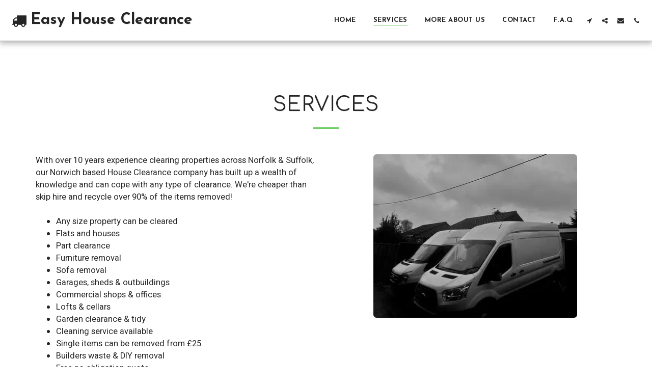

--- FILE ---
content_type: image/svg+xml
request_url: https://images.cdn-files-a.com/ready_uploads/svg/truck.svg?v=3
body_size: 96
content:
<svg version="1.1" xmlns="http://www.w3.org/2000/svg" width="530" height="512" viewBox="0 0 530 512"><title>truck</title><path d="M182.857 402.286c0-20-16.571-36.572-36.571-36.572s-36.572 16.572-36.572 36.572 16.572 36.572 36.572 36.572 36.572-16.572 36.572-36.572zM73.143 256h109.715v-73.143h-45.143c-1.143 0-5.429 1.714-6.286 2.571l-55.715 55.714c-0.857 0.857-2.572 5.143-2.572 6.286v8.572zM438.857 402.286c0-20-16.572-36.572-36.572-36.572s-36.572 16.572-36.572 36.572 16.572 36.572 36.572 36.572 36.572-16.572 36.572-36.572zM512 91.428v292.572c0 21.143-22.286 18.286-36.572 18.286 0 40.286-32.857 73.143-73.143 73.143s-73.143-32.857-73.143-73.143h-109.714c0 40.286-32.857 73.143-73.143 73.143s-73.143-32.857-73.143-73.143h-18.285c-14.285 0-36.572 2.857-36.572-18.286 0-10 8.285-18.286 18.285-18.286v-91.428c0-20.286-2.857-42.857 12.857-58.572l56.572-56.572c7.143-7.143 20.857-12.857 31.143-12.857h45.714v-54.857c0-10 8.286-18.285 18.286-18.285h292.572c10 0 18.286 8.285 18.286 18.285z"></path></svg>